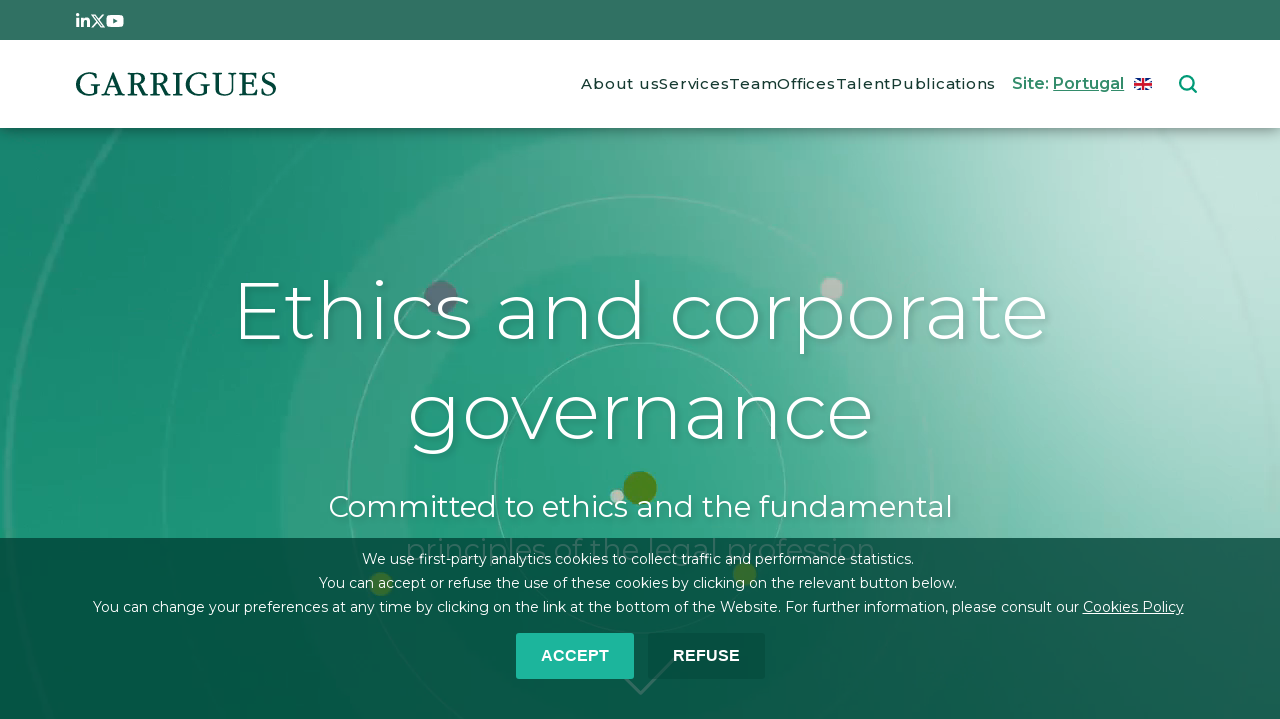

--- FILE ---
content_type: text/html; charset=UTF-8
request_url: https://www.garrigues.com/pt/en_GB/about-us/ethics-corporate-governance
body_size: 12782
content:
<!DOCTYPE html>
<html lang="en" dir="ltr" prefix="content: http://purl.org/rss/1.0/modules/content/  dc: http://purl.org/dc/terms/  foaf: http://xmlns.com/foaf/0.1/  og: http://ogp.me/ns#  rdfs: http://www.w3.org/2000/01/rdf-schema#  schema: http://schema.org/  sioc: http://rdfs.org/sioc/ns#  sioct: http://rdfs.org/sioc/types#  skos: http://www.w3.org/2004/02/skos/core#  xsd: http://www.w3.org/2001/XMLSchema# ">

  <head>
    <meta charset="utf-8" />
<noscript><style>form.antibot * :not(.antibot-message) { display: none !important; }</style>
</noscript><script async src="/sites/default/files/google_analytics/gtag.js?t980zb"></script>
<script>window.dataLayer = window.dataLayer || [];function gtag(){dataLayer.push(arguments)};gtag("js", new Date());gtag("set", "developer_id.dMDhkMT", true);window['ga-disable-G-VXRVB3QHH2'] = true;gtag("config", "G-VXRVB3QHH2", {"groups":"default","cookie_domain":"www.garrigues.com","page_placeholder":"PLACEHOLDER_page_location","allow_ad_personalization_signals":false});</script>
<meta name="description" content="At Garrigues, we have an unshakeable commitment to ethical and responsible conduct in the pursuit of our activity. This means that our professionals are not only required to strictly comply with all laws and regulations, but also refrain from taking any action or imparting any advice that could be considered questionable from an ethical standpoint." />
<link rel="canonical" href="https://www.garrigues.com/pt/en_GB/about-us/ethics-corporate-governance" />
<meta property="og:title" content="Ethics and corporate governance" />
<meta property="og:description" content="At Garrigues, we have an unshakeable commitment to ethical and responsible conduct in the pursuit of our activity. This means that our professionals are not only required to strictly comply with all laws and regulations, but also refrain from taking any action or imparting any advice that could be considered questionable from an ethical standpoint." />
<meta property="og:updated_time" content="2024-07-01T11:24:46+02:00" />
<meta property="article:published_time" content="2023-01-18T16:32:03+01:00" />
<meta property="article:modified_time" content="2024-07-01T11:24:46+02:00" />
<meta name="Generator" content="Drupal 10 (https://www.drupal.org)" />
<meta name="MobileOptimized" content="width" />
<meta name="HandheldFriendly" content="true" />
<meta name="viewport" content="width=device-width, initial-scale=1.0" />
<style>div#sliding-popup, div#sliding-popup .eu-cookie-withdraw-banner, .eu-cookie-withdraw-tab {background: #0779bf} div#sliding-popup.eu-cookie-withdraw-wrapper { background: transparent; } #sliding-popup h1, #sliding-popup h2, #sliding-popup h3, #sliding-popup p, #sliding-popup label, #sliding-popup div, .eu-cookie-compliance-more-button, .eu-cookie-compliance-secondary-button, .eu-cookie-withdraw-tab { color: #ffffff;} .eu-cookie-withdraw-tab { border-color: #ffffff;}
      .disagree-button.eu-cookie-compliance-more-button:focus,
      .eu-cookie-compliance-agree-button:focus,
      .eu-cookie-compliance-default-button:focus,
      .eu-cookie-compliance-hide-button:focus,
      .eu-cookie-compliance-more-button-thank-you:focus,
      .eu-cookie-withdraw-button:focus,
      .eu-cookie-compliance-save-preferences-button:focus { outline: 3px solid #f00; }</style>
<script type="application/ld+json">{
    "@context": "https://schema.org",
    "@type": "BreadcrumbList",
    "itemListElement": [
        {
            "@type": "ListItem",
            "position": 1,
            "name": "Home",
            "item": "https://www.garrigues.com/pt/en_GB"
        },
        {
            "@type": "ListItem",
            "position": 2,
            "name": "About Us",
            "item": "https://www.garrigues.com/pt/en_GB/about-us"
        },
        {
            "@type": "ListItem",
            "position": 3,
            "name": "Ethics and Corporate Governance"
        }
    ]
}</script>
<link rel="icon" href="/themes/custom/garriguestheme/img/imagenes/favicon.png" type="image/png" />
<link rel="alternate" href="https://www.garrigues.com/es_ES/sobre-nosotros/etica-gobierno-corporativo" hreflang="es" />
<link rel="alternate" href="https://www.garrigues.com/pt/pt-PT/sobre-nos/etica-governanca" hreflang="pt-pt" />
<link rel="alternate" href="https://www.garrigues.com/pl/pl-PL/o-nas/etyka-zarządzanie" hreflang="pl" />
<link rel="alternate" href="https://www.garrigues.com/en_GB/about-us/ethics-corporate-governance" hreflang="en" />
<link rel="alternate" href="https://www.garrigues.com/cn/zh-CHS/guanyu-women/zhi-ye-dao-de" hreflang="zh-hans" />

      <title>Ethics and corporate governance | Garrigues</title>
      <link rel="stylesheet" media="all" href="/themes/contrib/stable/css/core/components/progress.module.css?t980zb" />
<link rel="stylesheet" media="all" href="/themes/contrib/stable/css/core/components/ajax-progress.module.css?t980zb" />
<link rel="stylesheet" media="all" href="/themes/contrib/stable/css/system/components/align.module.css?t980zb" />
<link rel="stylesheet" media="all" href="/themes/contrib/stable/css/system/components/fieldgroup.module.css?t980zb" />
<link rel="stylesheet" media="all" href="/themes/contrib/stable/css/system/components/container-inline.module.css?t980zb" />
<link rel="stylesheet" media="all" href="/themes/contrib/stable/css/system/components/clearfix.module.css?t980zb" />
<link rel="stylesheet" media="all" href="/themes/contrib/stable/css/system/components/details.module.css?t980zb" />
<link rel="stylesheet" media="all" href="/themes/contrib/stable/css/system/components/hidden.module.css?t980zb" />
<link rel="stylesheet" media="all" href="/themes/contrib/stable/css/system/components/item-list.module.css?t980zb" />
<link rel="stylesheet" media="all" href="/themes/contrib/stable/css/system/components/js.module.css?t980zb" />
<link rel="stylesheet" media="all" href="/themes/contrib/stable/css/system/components/nowrap.module.css?t980zb" />
<link rel="stylesheet" media="all" href="/themes/contrib/stable/css/system/components/position-container.module.css?t980zb" />
<link rel="stylesheet" media="all" href="/themes/contrib/stable/css/system/components/reset-appearance.module.css?t980zb" />
<link rel="stylesheet" media="all" href="/themes/contrib/stable/css/system/components/resize.module.css?t980zb" />
<link rel="stylesheet" media="all" href="/themes/contrib/stable/css/system/components/system-status-counter.css?t980zb" />
<link rel="stylesheet" media="all" href="/themes/contrib/stable/css/system/components/system-status-report-counters.css?t980zb" />
<link rel="stylesheet" media="all" href="/themes/contrib/stable/css/system/components/system-status-report-general-info.css?t980zb" />
<link rel="stylesheet" media="all" href="/themes/contrib/stable/css/system/components/tablesort.module.css?t980zb" />
<link rel="stylesheet" media="all" href="/modules/custom/ia_slick/css/slick.min.css?t980zb" />
<link rel="stylesheet" media="all" href="/modules/custom/ia_slick/css/accessible-slick-theme.min.css?t980zb" />
<link rel="stylesheet" media="all" href="/modules/contrib/lang_dropdown/css/lang_dropdown.css?t980zb" />
<link rel="stylesheet" media="all" href="/modules/contrib/eu_cookie_compliance/css/eu_cookie_compliance.css?t980zb" />
<link rel="stylesheet" media="all" href="/modules/contrib/calendar/css/calendar.css?t980zb" />
<link rel="stylesheet" media="all" href="/modules/contrib/calendar/css/calendar_multiday.css?t980zb" />
<link rel="stylesheet" media="all" href="/core/modules/layout_discovery/layouts/onecol/onecol.css?t980zb" />
<link rel="stylesheet" media="all" href="/themes/contrib/stable/css/core/assets/vendor/normalize-css/normalize.css?t980zb" />
<link rel="stylesheet" media="all" href="/themes/contrib/stable/css/core/normalize-fixes.css?t980zb" />
<link rel="stylesheet" media="all" href="/themes/custom/garriguestheme/css/sass-styles.css?t980zb" />
<link rel="stylesheet" media="all" href="/themes/custom/garriguestheme/css/no-sass-styles.css?t980zb" />
<link rel="stylesheet" media="all" href="/themes/contrib/classy/css/components/action-links.css?t980zb" />
<link rel="stylesheet" media="all" href="/themes/contrib/classy/css/components/breadcrumb.css?t980zb" />
<link rel="stylesheet" media="all" href="/themes/contrib/classy/css/components/button.css?t980zb" />
<link rel="stylesheet" media="all" href="/themes/contrib/classy/css/components/collapse-processed.css?t980zb" />
<link rel="stylesheet" media="all" href="/themes/contrib/classy/css/components/container-inline.css?t980zb" />
<link rel="stylesheet" media="all" href="/themes/contrib/classy/css/components/details.css?t980zb" />
<link rel="stylesheet" media="all" href="/themes/contrib/classy/css/components/exposed-filters.css?t980zb" />
<link rel="stylesheet" media="all" href="/themes/contrib/classy/css/components/field.css?t980zb" />
<link rel="stylesheet" media="all" href="/themes/contrib/classy/css/components/form.css?t980zb" />
<link rel="stylesheet" media="all" href="/themes/contrib/classy/css/components/icons.css?t980zb" />
<link rel="stylesheet" media="all" href="/themes/contrib/classy/css/components/inline-form.css?t980zb" />
<link rel="stylesheet" media="all" href="/themes/contrib/classy/css/components/item-list.css?t980zb" />
<link rel="stylesheet" media="all" href="/themes/contrib/classy/css/components/link.css?t980zb" />
<link rel="stylesheet" media="all" href="/themes/contrib/classy/css/components/links.css?t980zb" />
<link rel="stylesheet" media="all" href="/themes/contrib/classy/css/components/menu.css?t980zb" />
<link rel="stylesheet" media="all" href="/themes/contrib/classy/css/components/more-link.css?t980zb" />
<link rel="stylesheet" media="all" href="/themes/contrib/classy/css/components/pager.css?t980zb" />
<link rel="stylesheet" media="all" href="/themes/contrib/classy/css/components/tabledrag.css?t980zb" />
<link rel="stylesheet" media="all" href="/themes/contrib/classy/css/components/tableselect.css?t980zb" />
<link rel="stylesheet" media="all" href="/themes/contrib/classy/css/components/tablesort.css?t980zb" />
<link rel="stylesheet" media="all" href="/themes/contrib/classy/css/components/tabs.css?t980zb" />
<link rel="stylesheet" media="all" href="/themes/contrib/classy/css/components/textarea.css?t980zb" />
<link rel="stylesheet" media="all" href="/themes/contrib/classy/css/components/ui-dialog.css?t980zb" />
<link rel="stylesheet" media="all" href="/themes/contrib/classy/css/components/messages.css?t980zb" />
<link rel="stylesheet" media="all" href="/themes/contrib/classy/css/components/node.css?t980zb" />
<link rel="stylesheet" media="all" href="/themes/contrib/classy/css/components/progress.css?t980zb" />

        <script src="/libraries/fontawesome/js/all.min.js?v=6.4.2" defer></script>
<script src="/libraries/fontawesome/js/v4-shims.min.js?v=6.4.2" defer></script>

  </head>
  <body class="node-10919 path-node page-node-type-page">
    <div id="loader" class="loader">
      <div class="spinner-border text-white loader-1" role="status">
      </div>
    </div>

        <a href="#main-content" class="visually-hidden focusable skip-link">
      Skip to main content
    </a>
    <div id="page">
      
        <div class="dialog-off-canvas-main-canvas" data-off-canvas-main-canvas>
    <div class="layout-container">

<div id="fixed">

<header role="banner">

	<div class="bg-tertiary">

					<div id="topbar" class="section padding-layout">
				  <div class="region region-topbar">
    <div id="block-topbarredessociales" class="block block-block-content block-block-content1ab6093f-c4ba-44ec-b219-80ec8bd0d071">
  
    
      
            <div class="clearfix text-formatted field field--name-body field--type-text-with-summary field--label-hidden field__item"><style>svg.rrss{fill:#ffffff}</style><div class="d-flex gap-3" style="height:1.5rem;"><a href="https://www.linkedin.com/company/garrigues/" target="_blank"><span>
<svg class="rrss" height="1em" viewBox="0 0 448 512"><path d="M100.28 448H7.4V148.9h92.88zM53.79 108.1C24.09 108.1 0 83.5 0 53.8a53.79 53.79 0 0 1 107.58 0c0 29.7-24.1 54.3-53.79 54.3zM447.9 448h-92.68V302.4c0-34.7-.7-79.2-48.29-79.2-48.29 0-55.69 37.7-55.69 76.7V448h-92.78V148.9h89.08v40.8h1.3c12.4-23.5 42.69-48.3 87.88-48.3 94 0 111.28 61.9 111.28 142.3V448z" /></svg><p></p></span></a><a href="https://twitter.com/garrigues_es" target="_blank"><span>
<svg class="rrss" height="1em" viewBox="0 0 512 512"><path d="M389.2 48h70.6L305.6 224.2 487 464H345L233.7 318.6 106.5 464H35.8L200.7 275.5 26.8 48H172.4L272.9 180.9 389.2 48zM364.4 421.8h39.1L151.1 88h-42L364.4 421.8z" /></svg><p></p></span></a><a href="https://www.youtube.com/c/garrigues?cbrd=1" target="_blank"><span>
<svg class="rrss" height="1em" viewBox="0 0 576 512"><path d="M549.655 124.083c-6.281-23.65-24.787-42.276-48.284-48.597C458.781 64 288 64 288 64S117.22 64 74.629 75.486c-23.497 6.322-42.003 24.947-48.284 48.597-11.412 42.867-11.412 132.305-11.412 132.305s0 89.438 11.412 132.305c6.281 23.65 24.787 41.5 48.284 47.821C117.22 448 288 448 288 448s170.78 0 213.371-11.486c23.497-6.321 42.003-24.171 48.284-47.821 11.412-42.867 11.412-132.305 11.412-132.305s0-89.438-11.412-132.305zm-317.51 213.508V175.185l142.739 81.205-142.739 81.201z" /></svg><p></p></span></a></div>
</div>
      
  </div>

  </div>

			</div>
		
	</div>
	<div class="padding-layout d-flex flex-row justify-content-between align-items-center">
		<div class="w-100">
			<div id="menu">
				  <div class="region region-primary-menu">
    <div id="block-garriguestheme-branding" class="block block-system block-system-branding-block">
  
    
            <a href="/pt/en_GB" rel="home" class="site-logo">
      <img src="/themes/custom/garriguestheme/logo.svg" alt="Logo of  Garrigues" />
    </a>
      </div>
<nav role="navigation" aria-labelledby="block-garriguestheme-main-menu-menu" id="block-garriguestheme-main-menu" class="d-none d-xl-block block block-menu navigation menu--main">
            
  <h2 class="visually-hidden" id="block-garriguestheme-main-menu-menu">Main navigation</h2>
  

        
                  <ul class="menu nav nav-pills menu-responsive">
                    <li class="menu-item nav-item">
        <a href="/pt/en_GB/about-us" data-drupal-link-system-path="node/2791">About us</a>
              </li>
                <li class="menu-item nav-item">
        <a href="/pt/en_GB/services" data-drupal-link-system-path="node/10800">Services</a>
              </li>
                <li class="menu-item nav-item">
        <a href="/pt/en_GB/team" data-drupal-link-system-path="node/10825">Team</a>
              </li>
                <li class="menu-item nav-item">
        <a href="/pt/en_GB/office" data-drupal-link-system-path="node/10797">Offices</a>
              </li>
                <li class="menu-item nav-item">
        <a href="/pt/en_GB/trabaja-con-nosotros" data-drupal-link-system-path="node/10799">Talent</a>
              </li>
                <li class="menu-item nav-item">
        <a href="/pt/en_GB/publications" data-drupal-link-system-path="node/10801">Publications</a>
              </li>
        </ul>
  


  </nav>
<div id="block-ilunionenlacesplash" class="d-none d-xl-block block block-ia-splash block-ia-splash-enlace-splash">
  
    
      Site:  <a id="ilunion-link" class="lang-en" href="#"><span>Portugal</span></a>
  </div>
<div id="block-languagedropdownswitcher" class="headerswitchlang d-none d-xl-block block block-lang-dropdown block-language-dropdown-blocklanguage-interface">
  
    
      <form class="lang-dropdown-form lang_dropdown_form clearfix language_interface" id="lang_dropdown_form_lang-dropdown-form" data-drupal-selector="lang-dropdown-form-2" action="/pt/en_GB/about-us/ethics-corporate-governance" method="post" accept-charset="UTF-8">
  <div class="js-form-item form-item js-form-type-select form-type-select js-form-item-lang-dropdown-select form-item-lang-dropdown-select form-no-label">
      <label for="edit-lang-dropdown-select" class="visually-hidden">Select your language</label>
        <select style="width:165px" class="lang-dropdown-select-element form-select" data-lang-dropdown-id="lang-dropdown-form" data-drupal-selector="edit-lang-dropdown-select" id="edit-lang-dropdown-select" name="lang_dropdown_select"><option value="pt-pt">Português</option><option value="en" selected="selected">English</option></select>

        </div>
<input data-drupal-selector="edit-pt-pt" type="hidden" name="pt-pt" value="/pt/pt-PT/sobre-nos/etica-governanca" />
<input data-drupal-selector="edit-en" type="hidden" name="en" value="/pt/en_GB/about-us/ethics-corporate-governance" />
<noscript><div><input data-drupal-selector="edit-submit" type="submit" id="edit-submit" name="op" value="Go" class="button js-form-submit form-submit" />
</div></noscript><input autocomplete="off" data-drupal-selector="form-j-8nqkhzr-uwiosap8tsqjqiyiimqeeqd0bqpgcxvhw" type="hidden" name="form_build_id" value="form-J_8NqkHzr-uWIoSAP8TsqjQiyiImqeeqD0BQpGcxVHw" />
<input data-drupal-selector="edit-lang-dropdown-form" type="hidden" name="form_id" value="lang_dropdown_form" />

</form>

  </div>
<div id="block-responsivemenubutton" class="d-block d-xl-none block block-ilutils block-responsive-menu-button">
  
    
      <button class="btn btn-link" type="button" data-bs-toggle="offcanvas" data-bs-target="#offcanvas" aria-controls="offcanvas">
<img alt="" src="/themes/custom/garriguestheme/img/iconos/menu-responsive.svg">
</button>


  </div>
<div class="views-exposed-form block block-views block-views-exposed-filter-blocksearch-engine-search-general" data-drupal-selector="views-exposed-form-search-engine-search-general" id="block-formularioexpuestosearch-enginesearch-general-2">
  
    
      <form action="/pt/en_GB/search/search" method="get" id="views-exposed-form-search-engine-search-general" accept-charset="UTF-8">
  <div class="form--inline clearfix">
  <div class="js-form-item form-item js-form-type-textfield form-type-textfield js-form-item-combine form-item-combine form-no-label">
        <input placeholder="Search" data-drupal-selector="edit-combine" type="text" id="edit-combine" name="combine" value="" size="30" maxlength="128" class="form-text" />

        </div>
<div data-drupal-selector="edit-actions" class="form-actions js-form-wrapper form-wrapper" id="edit-actions"><input data-drupal-selector="edit-submit-search-engine" type="submit" id="edit-submit-search-engine" value="Aplicar" class="button js-form-submit form-submit" />
</div>

</div>

</form>

  </div>

  </div>

			</div>
		</div>
	</div>

</header>

</div>



  <main role="main">
    <a id="main-content" tabindex="-1"></a>

    

      
      <div id="contenidoPrincipal">
          <div class="region region-cabecera">
    <div id="block-cabeceraeticaygobiernocorporativo" class="block block-block-content block-block-contentf0cbadb2-1a95-4df6-bfb5-06cf0acf028c">
  
    
      
            <div class="clearfix text-formatted field field--name-body field--type-text-with-summary field--label-hidden field__item"><div class="header-contenido">
<div class="w-100 h-100 d-flex justify-content-center flex-column align-items-center position-relative">
<div>
<h1 class="titulo">Ethics and corporate governance</h1>
<p class="texto mx-auto w-lg-60">Committed to ethics and the fundamental principles of the legal profession</p>
</div>
<div class="d-flex justify-content-center"><button class="arrow enlace position-absolute btn btn-link" tabindex="-1"><img src="/themes/custom/garriguestheme/img/iconos/arrow-cabecera.svg"></button></div>
</div>
<div class="video-fondo"><video class="video-cabecera" autoplay loop muted src="/themes/custom/garriguestheme/videos/cabecera-etica.mp4">&nbsp;</video></div>
</div>
</div>
      
  </div>

  </div>

      </div>

    




      <div class="pt-5">

        <div class="container">

            <div class="region region-breadcrumb">
    <div id="block-garriguestheme-breadcrumbs" class="block block-system block-system-breadcrumb-block">
  
    
        <nav class="breadcrumb" role="navigation" aria-labelledby="system-breadcrumb">
    <h2 id="system-breadcrumb" class="visually-hidden">Breadcrumb</h2>
    <ol>
          <li>
                  <a href="/pt/en_GB">Home</a>
              </li>
          <li>
                  <a href="https://www.garrigues.com/pt/en_GB/about-us">About Us</a>
              </li>
          <li>
                  Ethics and Corporate Governance
              </li>
        </ol>
  </nav>

  </div>

  </div>



        
        </div>

          <div class="region region-highlighted">
    <div data-drupal-messages-fallback class="hidden"></div>

  </div>


        

        <div class="layout-content">
            <div class="region region-content">
    <div class="ia-splash-form block block-ia-splash block-ia-splash-block" data-drupal-selector="ia-splash-form" id="block-ilunionaccesibilidadformulariosplash">
  
    
      <form action="/pt/en_GB/about-us/ethics-corporate-governance" method="post" id="ia-splash-form" accept-charset="UTF-8">
  <div class="popUpHeader"><p>Garrigues</p></div><div class="popUpElegir"><p>ELIGE TU PAÍS / ESCOLHA O SEU PAÍS / CHOOSE YOUR COUNTRY / WYBIERZ SWÓJ KRAJ / 选择您的国家</p></div><div class="big-area-popup"><div id="dropdown_first_replace"><div class="js-form-item form-item js-form-type-select form-type-select js-form-item-selectregional form-item-selectregional">
      <label for="edit-selectregional">Country</label>
        <select data-drupal-selector="edit-selectregional" id="edit-selectregional" name="selectRegional" class="form-select"><option value="www.garrigues.com/pl">Poland</option><option value="www.garrigues.com/">Global</option><option value="www.garrigues.com/cn">China</option><option value="www.garrigues.com/latam">Latam</option><option value="www.garrigues.com/pt" selected="selected">Portugal</option></select>

        </div>
</div><div id="dropdown_second_replace"><div class="js-form-item form-item js-form-type-select form-type-select js-form-item-selectlanguage form-item-selectlanguage">
      <label for="edit-selectlanguage">Language</label>
        <select data-drupal-selector="edit-selectlanguage" id="edit-selectlanguage" name="selectLanguage" class="form-select"><option value="_none">Language</option><option value="pt-PT">Português</option><option value="en_GB" selected="selected">English</option></select>

        </div>
</div><div id="ilunion-cerrar"><a href="#" title="Close">Close</a></div><input autocomplete="off" data-drupal-selector="form-55uwngmowiaz7dfum-kgu0t7wovc2-2-xqkhmfadtzk" type="hidden" name="form_build_id" value="form-55UwngmOWiaZ7DfUM_kgU0T7wOvC2-2_XqkHMFADtZk" />
<input data-drupal-selector="edit-ia-splash-form" type="hidden" name="form_id" value="ia_splash_form" />
<div data-drupal-selector="edit-actions" class="form-actions js-form-wrapper form-wrapper" id="edit-actions--2"><div class="btn-go"><input class="submit button js-form-submit form-submit" data-drupal-selector="edit-submit-button-ilunion" type="submit" id="edit-submit-button-ilunion" name="op" value="GO" />
</div></div></div>

</form>

  </div>
<div id="block-garriguestheme-content" class="block block-system block-system-main-block">
  
    
      
<article data-history-node-id="10919" about="/pt/en_GB/about-us/ethics-corporate-governance" typeof="schema:WebPage" class="node node--type-page node--view-mode-full">

  
      <span property="schema:name" content="Ethics and corporate governance" class="rdf-meta hidden"></span>


  
  <div class="node__content">
      <div class="layout layout--onecol">
    <div  class="layout__region layout__region--content">
      <div class="block block-layout-builder block-field-blocknodepagebody">
  
    
      
            <div property="schema:text" class="clearfix text-formatted field field--name-body field--type-text-with-summary field--label-hidden field__item"><div class="container">
<div class="row">
<p class="intro">At Garrigues, we have an unshakeable commitment to ethical and responsible conduct in the pursuit of our activity. This means that our professionals are not only required to strictly comply with all laws and regulations, but also refrain from taking any action or imparting any advice that could be considered questionable from an ethical standpoint.</p>
<p class="intro">We have a comprehensive compliance management system in place, made up of the Garrigues internal regulations setting out the standards, policies, procedures and rules of conduct applicable to all members of the firm, both internally and in their dealings with clients and third parties.</p>
<h2>Garrigues internal regulations</h2>
<p>Garrigues’ internal regulations set out the values, principles, standards, policies, procedures and rules of conduct applicable to all members of the firm. The regulations are composed of the Code of Ethics, the internal anti-money laundering and counter-terrorist financing regulations, the Corporate Compliance Program, professional rules and standards, and the internal policies, as existing at any time.</p>
<div class="accordion mt-4" id="accordionPanelsStayOpenExample">
<div class="accordion-item no-border">
<h3 class="accordion-header " id="panelsStayOpen-heading1"><a class="second-style accordion-a icon-white collapsed" aria-controls="panelsStayOpen-collapse1" aria-expanded="false" data-bs-target="#panelsStayOpen-collapse1" data-bs-toggle="collapse" role="button">Garrigues Code of Ethics</a></h3>
<div class="accordion-collapse collapse" aria-labelledby="panelsStayOpen-heading1" id="panelsStayOpen-collapse1">
<div class="accordion-body px-1">
<p>This enshrines the values, principles, rules and guidelines on conduct constituting the ethical model of behavior that must inspire and govern the conduct of the firm’s members at all times, in order to foster ethical and responsible behavior by all Garrigues professionals, and embodies Garrigues’ commitment to the principles of business ethics and transparency in all of its dealings.</p>
<p><a class="enlace-codigo-etico" href="https://www.garrigues.com/doc/doc/codigo-etico-2023-es.pdf" target="_blank">Consult the C</a><a class="enlace-codigo-etico" href="https://www.garrigues.com/doc/doc/code-of-ethics-2023-en.pdf" target="_blank">ode of Ethics</a></p>
</div>
</div>
</div>
<div class="accordion-item no-border">
<h3 class="accordion-header" id="panelsStayOpen-heading2"><a class="second-style accordion-a icon-white collapsed" aria-controls="panelsStayOpen-collapse2" aria-expanded="false" data-bs-target="#panelsStayOpen-collapse2" data-bs-toggle="collapse" role="button">Corporate Compliance Program&nbsp;</a></h3>
<div class="accordion-collapse collapse" aria-labelledby="panelsStayOpen-heading2" id="panelsStayOpen-collapse2">
<div class="accordion-body px-1">
<p>The prime objective of the program is to ensure an authentic culture of compliance at Garrigues. It consists of measures designed to prevent and mitigate potential crime risks that have been previously identified and assessed, and supervision and control measures to ensure compliance with our internal regulations.</p>
</div>
</div>
</div>
<div class="accordion-item no-border">
<h3 class="accordion-header" id="panelsStayOpen-heading3"><a class="second-style accordion-a icon-white collapsed" aria-controls="panelsStayOpen-collapse3" aria-expanded="false" data-bs-target="#panelsStayOpen-collapse3" data-bs-toggle="collapse" role="button">Internal regulations on anti-money laundering and counter-terrorist financing</a></h3>
<div class="accordion-collapse collapse" aria-labelledby="panelsStayOpen-heading3" id="panelsStayOpen-collapse3">
<div class="accordion-body px-1">
<p>These set out the obligations and procedures in place at Garrigues to comply with anti-money laundering and counter-terrorist financing legislation.</p>
</div>
</div>
</div>
<div class="accordion-item no-border">
<h3 class="accordion-header" id="panelsStayOpen-heading4"><a class="second-style accordion-a icon-white collapsed" aria-controls="panelsStayOpen-collapse4" aria-expanded="false" data-bs-target="#panelsStayOpen-collapse4" data-bs-toggle="collapse" role="button">Internal policies</a></h3>
<div class="accordion-collapse collapse" aria-labelledby="panelsStayOpen-heading4" id="panelsStayOpen-collapse4">
<div class="accordion-body px-1">
<p>The internal policies further specify and define the principles and guidelines set out in the Code of Ethics and establish the framework for pursuit of our activity. These policies notably include:</p>
<div class="p-5 bg-gray mb-3">
<h4>Policy on measures to combat corruption, bribery and trading in influence</h4>
<p>This reflects our absolute rejection of any form of corruption, bribery or trading in influence and our defense of free and fair competition.</p>
<p><a class="enlace-codigo-etico bg-gray" href="/doc/doc/Garrigues-Policy-Measures-combat-corruption-bribery-trading-influence-EN.pdf" target="_blank">Consult our Policy on measures to combat corruption, bribery and trading in influence</a></p>
</div>
<div class="p-5 bg-gray mb-3">
<h4>Policy on suppliers</h4>
<p>This sets out the values, principles and guidelines applicable to the process of engaging suppliers of goods and services.</p>
<p><a class="enlace-codigo-etico bg-gray mb-3" href="/doc/doc/Garrigues-Policy-Suppliers-EN.pdf" target="_blank">Consult our Policy on Suppliers</a></p>
<p><a class="enlace-codigo-etico bg-gray mb-3" href="/doc/doc/Garrigues-Code-Ethics-Suppliers-EN.pdf" target="_blank">Consult our Code of Ethics for Suppliers</a></p>
</div>
<div class="p-5 bg-gray mb-3">
<h4>Policy on information security</h4>
<p>In line with the ISO 27001 standard, this sets out the fundamental information security principles of the Garrigues group.</p>
<p><a class="enlace-codigo-etico bg-gray mb-3" href="/doc/doc/Garrigues-Policy-Information-Security-EN.pdf" target="_blank">Consult our Policy on Information Security</a></p>
</div>
<div class="p-5 bg-gray mb-3">
<h4>Policy on the Garrigues internal reporting system</h4>
<p>This outlines the general principles and operation of the Garrigues Internal Reporting System. Its primary goal is to strengthen and foster a culture of reporting as a means to prevent and detect irregular conduct.</p>
<p><a class="enlace-codigo-etico bg-gray mb-3" href="/en_GB/page/internal-reporting-channel" target="_blank">Consult our Internal Reporting Channel</a></p>
</div>
<div class="p-5 bg-gray mb-3">
<h4>Policy on conflicts of interest</h4>
<p>This establishes the applicable criteria and procedures to be followed to ensure that potential conflicts of interest are adequately identified, prevented, checked and resolved.</p>
</div>
</div>
</div>
</div>
<div class="accordion-item no-border">
<h3 class="accordion-header" id="panelsStayOpen-heading5"><a class="second-style accordion-a icon-white collapsed" aria-controls="panelsStayOpen-collapse4" aria-expanded="false" data-bs-target="#panelsStayOpen-collapse5" data-bs-toggle="collapse" role="button">Privacy and data protection</a></h3>
<div class="accordion-collapse collapse" aria-labelledby="panelsStayOpen-heading5" id="panelsStayOpen-collapse5">
<div class="accordion-body px-1">
<p>Privacy and data protection are a priority in dealings with our stakeholders. We have a program for compliance with privacy legislation in Europe (General Data Protection Regulation and national laws) and in every country in which we operate. This program is overseen by the data protection officer (DPO) and the Garrigues DPO Office.</p>
</div>
</div>
</div>
</div>
</div>
</div>
<div class="banner-img banner-etica mt-5 mb-0">&nbsp;</div>
<div class="bg-etica pt-4 pb-5">
<div class="container">
<div class="row">
<h2>A solid and transparent corporate governance system</h2>
<p>As a professional limited liability company, Garrigues is owned by all of the firm’s practicing partners.</p>
<div class="accordion mt-4" id="accordionPanelsStayOpenExample2">
<div class="accordion-item no-border">
<h3 class="accordion-header " id="panelsStayOpen2-heading1"><a class="second-style accordion-a icon-white collapsed" aria-controls="panelsStayOpen2-collapse1" aria-expanded="false" data-bs-target="#panelsStayOpen2-collapse1" data-bs-toggle="collapse" role="button">Partners’ Meeting</a></h3>
<div class="accordion-collapse collapse" aria-labelledby="panelsStayOpen2-heading1" id="panelsStayOpen2-collapse1">
<div class="accordion-body px-1">
<p>The Partners’ Meeting is the sovereign body of the firm and its validly adopted resolutions are binding on all partners. One of Garrigues’ unique characteristics is that no partner owns more than 2% of the firm’s capital. The structure and members of the firm’s managing body are determined by the Partners’ Meeting every four years.</p>
</div>
</div>
</div>
<div class="accordion-item no-border">
<h3 class="accordion-header" id="panelsStayOpen2-heading2"><a class="second-style accordion-a icon-white collapsed" aria-controls="panelsStayOpen2-collapse2" aria-expanded="false" data-bs-target="#panelsStayOpen2-collapse2" data-bs-toggle="collapse" role="button">Executive chairman&nbsp;</a></h3>
<div class="accordion-collapse collapse" aria-labelledby="panelsStayOpen2-heading2" id="panelsStayOpen2-collapse2">
<div class="accordion-body px-1 d-flex flex-column flex-lg-row gap-4">
<div class="col-auto"><img src="/sites/default/files/inline-images/etica_fernado.jpg" data-entity-type="file" alt width="240" height="232" loading="lazy"></div>
<div class="col">
<p>The management, administration and representation of the firm falls to the executive chairman, Fernando Vives, by decision of the Partners’ Meeting. In carrying out his duties, the executive chairman is supported by the Management Committee and by other advisory committees. The office of director is not remunerated.</p>
<p><a class="enlace-codigo-etico bg-gray mb-3" href="https://www.garrigues.com/en_GB/team/fernando-vives-ruiz" target="_blank">CV: Fernando Vives</a></p>
</div>
</div>
</div>
</div>
<div class="accordion-item no-border">
<h3 class="accordion-header" id="panelsStayOpen2-heading3"><a class="second-style accordion-a icon-white collapsed" aria-controls="panelsStayOpen2-collapse3" aria-expanded="false" data-bs-target="#panelsStayOpen2-collapse3" data-bs-toggle="collapse" role="button">Senior partner</a></h3>
<div class="accordion-collapse collapse" aria-labelledby="panelsStayOpen2-heading3" id="panelsStayOpen2-collapse3">
<div class="accordion-body px-1 d-flex flex-column flex-lg-row gap-4">
<div class="col-auto"><img src="/sites/default/files/inline-images/etica_rosa.jpg" data-entity-type="file" width="240" height="234" loading="lazy"></div>
<div class="col">
<p>The firm’s senior partner is Rosa Zarza. She is tasked with the following functions, among others: supervising, supporting and reporting to the executive chairman; reporting and submitting proposals on the firm’s corporate governance to the Partners’ Meeting; ensuring correct application of the measures set out in the Corporate Compliance Program and the anti-money laundering policy; managing legal conflicts of interest and safeguarding the firm’s reputation. In carrying out her duties, the senior partner is supported by and chairs the Board of Partners and is assisted by the various advisory committees.</p>
<p><a class="enlace-codigo-etico bg-gray mb-3" href="https://www.garrigues.com/en_GB/team/rosa-zarza-jimeno" target="_blank">CV: Rosa Zarza</a></p>
</div>
</div>
</div>
</div>
<div class="accordion-item no-border">
<h3 class="accordion-header" id="panelsStayOpen2-heading5"><a class="second-style accordion-a icon-white collapsed" aria-controls="panelsStayOpen2-collapse4" aria-expanded="false" data-bs-target="#panelsStayOpen2-collapse5" data-bs-toggle="collapse" role="button">Organization chart</a></h3>
<div class="accordion-collapse collapse" aria-labelledby="panelsStayOpen2-heading5" id="panelsStayOpen2-collapse5">
<div class="accordion-body px-1 d-flex justify-content-center"><img class="d-none d-lg-block" src="/sites/default/files/inline-images/organigrama_en.jpg" data-entity-type="file" alt width="959" height="724" loading="lazy"> <img class="d-block d-lg-none" src="/sites/default/files/inline-images/organigrama_responsive_en.jpg" data-entity-type="file" alt width="951" height="2237" loading="lazy"></div>
</div>
</div>
</div>
</div>
</div>
</div>
</div>
      
  </div>
<div class="block block-layout-builder block-extra-field-blocknodepagelinks">
  
    
      
  </div>

    </div>
  </div>

  </div>

</article>

  </div>

  </div>

        </div>

      </div>

  </main>

  <footer role="contentinfo" class="footer bg-secondary text-white mt-5">
        <div id="region-footer-pre" class="region-footer-pre">
      <div class="padding-layout">
        <div class="row">
            <div class="region region-footer-pre">
    <div id="block-footerlogo" class="bg-secondary my-3 block block-block-content block-block-content32d4d7b4-6aa2-4f34-bad6-174733022c51">
  
    
      
            <div class="clearfix text-formatted field field--name-body field--type-text-with-summary field--label-hidden field__item"><p><img class="logo-footer" src="/themes/custom/garriguestheme/img/logos/logo-blanco.svg" alt="Logo of  Garrigues" loading="lazy"></p>
</div>
      
  </div>

  </div>

        </div>
      </div>
    </div>
            <div id="region-footer" class="region-footer">
      <div class="padding-layout">
        <div class="row">
            <div class="region region-footer">
    <nav role="navigation" aria-labelledby="block-footersobrenosotros-menu" id="block-footersobrenosotros" class="d-none d-md-block block block-menu navigation menu--footer---sobre-nosotros">
            
  <h2 class="visually-hidden" id="block-footersobrenosotros-menu">Footer - Sobre Nosotros</h2>
  

        
                <ul class="menu menu--level-1">
                    <li class="menu-item">
        <a href="/pt/en_GB/about-us" data-drupal-link-system-path="node/2791">About us</a>
              </li>
                <li class="menu-item">
        <a href="https://www.garrigues.com/pt/en_GB/about-us/strategic-vision" data-drupal-link-system-path="node/10798">Strategic vision</a>
              </li>
                <li class="menu-item">
        <a href="/pt/en_GB/about-us/commitment" data-drupal-link-system-path="node/10824">ESG Commitment</a>
              </li>
                <li class="menu-item menu-item--active-trail">
        <a href="/pt/en_GB/about-us/ethics-corporate-governance" data-drupal-link-system-path="node/10919" class="is-active" aria-current="page">Ethics and corporate governance</a>
              </li>
                <li class="menu-item">
        <a href="/pt/en_GB/page/internal-reporting-channel" data-drupal-link-system-path="node/12924">Internal Reporting Channel</a>
              </li>
                <li class="menu-item">
        <a href="/pt/en_GB/about-us/awards-and-honours" data-drupal-link-system-path="node/10802">Reputation</a>
              </li>
                <li class="menu-item">
        <a href="/pt/en_GB/about-us/our-history" data-drupal-link-system-path="node/10806">History</a>
              </li>
                <li class="menu-item">
        <a href="/pt/en_GB/new" data-drupal-link-system-path="node/10823">News</a>
              </li>
        </ul>
  


  </nav>
<nav role="navigation" aria-labelledby="block-footerequipo-menu" id="block-footerequipo" class="d-none d-md-block block block-menu navigation menu--footer---equipo">
            
  <h2 class="visually-hidden" id="block-footerequipo-menu">Footer - Equipo</h2>
  

        
                <ul class="menu menu--level-1">
                    <li class="menu-item">
        <a href="/pt/en_GB/team" title="/node/10825" data-drupal-link-system-path="node/10825">Team</a>
              </li>
                <li class="menu-item">
        <a href="/pt/en_GB/team" data-drupal-link-system-path="node/10825">Find professionals</a>
              </li>
        </ul>
  


  </nav>
<nav role="navigation" aria-labelledby="block-footertrabajaconnosotros-menu" id="block-footertrabajaconnosotros" class="d-none d-md-block block block-menu navigation menu--footer---trabaja-con-nosotros">
            
  <h2 class="visually-hidden" id="block-footertrabajaconnosotros-menu">Footer - Trabaja con nosotros</h2>
  

        
                <ul class="menu menu--level-1">
                    <li class="menu-item">
        <a href="/pt/en_GB/trabaja-con-nosotros" data-drupal-link-system-path="node/10799">Join us</a>
              </li>
                <li class="menu-item">
        <a href="/pt/en_GB/trabaja-con-nosotros/oportunidades-profesionales" data-drupal-link-system-path="node/10892">Send your CV</a>
              </li>
        </ul>
  


  </nav>
<div id="block-footercontacto" class="contacto-footer block block-block-content block-block-contentf771435b-c5d7-4ef8-836c-2106949922b5">
  
    
      
            <div class="clearfix text-formatted field field--name-body field--type-text-with-summary field--label-hidden field__item"><div class="d-flex flex-column justify-content-between align-items-start block">
<div>
<p class="title w-50"><a class="text-white-underline-hover" href="/en_GB/form/contact-us">Contact</a></p>
<p class="mb-0 fw-light"><a class="text-white-underline-hover" href="/cdn-cgi/l/email-protection#4e272028210e292f3c3c27293b2b3d602d2123"><span class="__cf_email__" data-cfemail="80e9eee6efc0e7e1f2f2e9e7f5e5f3aee3efed">[email&#160;protected]</span></a></p>
<p class="mb-0 fw-light">+34 91 514 52 00</p>
</div>
<div class="w-100 footer-rrss">
<ul class="d-flex justify-content-start justify-content-xxl-between w-100 fs-3 p-0 gap-3">
<li><a href="https://www.linkedin.com/company/garrigues/" target="_blank"><img src="/themes/custom/garriguestheme/img/iconos/icon-linkedin-footer.svg" alt width="24" heigth="24"></a></li>
<li><a href="https://twitter.com/garrigues_es" target="_blank"><img src="/themes/custom/garriguestheme/img/iconos/x-twitter.svg" alt width="28" heigth="23"></a></li>
<li><a href="https://www.youtube.com/c/garrigues" target="_blank"><img src="/themes/custom/garriguestheme/img/iconos/icon-youtube.svg" alt width="35" heigth="25"></a></li>
</ul>
</div>
</div>
</div>
      
  </div>

  </div>

        </div>
      </div>
    </div>
            <div id="region-footer-post" class="region-footer-post">
      <div class="padding-layout">
        <div class="row">
            <div class="region region-footer-post">
    <div id="block-footercopyright" class="py-3 text-center d-none d-lg-block block block-block-content block-block-content89d23b0b-d1fc-46dc-adc0-5cfacfd9ad07">
  
    
      
            <div class="clearfix text-formatted field field--name-body field--type-text-with-summary field--label-hidden field__item"><p class="mb-0">©2026 J&amp;A Garrigues, S.L.P. All rights reserved</p>
</div>
      
  </div>
<nav role="navigation" aria-labelledby="block-garriguestheme-footer-menu" id="block-garriguestheme-footer" class="block block-menu navigation menu--footer">
            
  <h2 class="visually-hidden" id="block-garriguestheme-footer-menu">Footer menu</h2>
  

        
                <ul class="menu menu--level-1">
                    <li class="menu-item">
        <a href="/pt/en_GB/page/legal-terms" data-drupal-link-system-path="node/10895">Legal terms &amp; Conditions</a>
              </li>
                <li class="menu-item">
        <a href="/pt/en_GB/page/cookies-policy" data-drupal-link-system-path="node/4">Cookies policy</a>
              </li>
                <li class="menu-item">
        <a href="/pt/en_GB/page/privacy-policy" data-drupal-link-system-path="node/10896">Privacy policy</a>
              </li>
                <li class="menu-item">
        <a href="/pt/en_GB/page/security" data-drupal-link-system-path="node/15179">Security</a>
              </li>
                <li class="menu-item">
        <a href="/pt/en_GB/form/contact-us" data-drupal-link-system-path="webform/contact_us">Contact form</a>
              </li>
                <li class="menu-item">
        <a href="/pt/en_GB/page/rss" data-drupal-link-system-path="node/10889">RSS</a>
              </li>
        </ul>
  


  </nav>

  </div>

        </div>
      </div>
    </div>
      </footer>

</div>




<div class="offcanvas offcanvas-end" tabindex="-1" id="offcanvas"
  aria-labelledby="Main navigation">
  <div class="offcanvas-header">
<img class="ms-3" src="/themes/custom/garriguestheme/logo.svg" alt="">
    <button type="button" class="btn-close text-reset"
      data-bs-dismiss="offcanvas" aria-label="Close"></button>
  </div>
  <div class="offcanvas-body">
      <div class="region region-offcanvas">
    <nav role="navigation" aria-labelledby="block-garriguestheme-main-menu-offcanvas-menu" id="block-garriguestheme-main-menu-offcanvas" class="block block-menu navigation menu--main">
            
  <h2 class="visually-hidden" id="block-garriguestheme-main-menu-offcanvas-menu">Main navigation</h2>
  

        
                  <ul class="menu nav nav-pills menu-responsive">
                    <li class="menu-item nav-item">
        <a href="/pt/en_GB/about-us" data-drupal-link-system-path="node/2791">About us</a>
              </li>
                <li class="menu-item nav-item">
        <a href="/pt/en_GB/services" data-drupal-link-system-path="node/10800">Services</a>
              </li>
                <li class="menu-item nav-item">
        <a href="/pt/en_GB/team" data-drupal-link-system-path="node/10825">Team</a>
              </li>
                <li class="menu-item nav-item">
        <a href="/pt/en_GB/office" data-drupal-link-system-path="node/10797">Offices</a>
              </li>
                <li class="menu-item nav-item">
        <a href="/pt/en_GB/trabaja-con-nosotros" data-drupal-link-system-path="node/10799">Talent</a>
              </li>
                <li class="menu-item nav-item">
        <a href="/pt/en_GB/publications" data-drupal-link-system-path="node/10801">Publications</a>
              </li>
        </ul>
  


  </nav>
<div class="ia-splash-form block block-ia-splash block-ia-splash-block" data-drupal-selector="ia-splash-form-2" id="block-ilunionaccesibilidadformulariosplash-2">
  
    
      <form action="/pt/en_GB/about-us/ethics-corporate-governance" method="post" id="ia-splash-form--2" accept-charset="UTF-8">
  <div class="popUpHeader"><p>Garrigues</p></div><div class="popUpElegir"><p>ELIGE TU PAÍS / ESCOLHA O SEU PAÍS / CHOOSE YOUR COUNTRY / WYBIERZ SWÓJ KRAJ / 选择您的国家</p></div><div class="big-area-popup"><div id="dropdown_first_replace"><div class="js-form-item form-item js-form-type-select form-type-select js-form-item-selectregional form-item-selectregional">
      <label for="edit-selectregional--2">Country</label>
        <select data-drupal-selector="edit-selectregional" id="edit-selectregional--2" name="selectRegional" class="form-select"><option value="www.garrigues.com/pl">Poland</option><option value="www.garrigues.com/">Global</option><option value="www.garrigues.com/cn">China</option><option value="www.garrigues.com/latam">Latam</option><option value="www.garrigues.com/pt" selected="selected">Portugal</option></select>

        </div>
</div><div id="dropdown_second_replace"><div class="js-form-item form-item js-form-type-select form-type-select js-form-item-selectlanguage form-item-selectlanguage">
      <label for="edit-selectlanguage--2">Language</label>
        <select data-drupal-selector="edit-selectlanguage" id="edit-selectlanguage--2" name="selectLanguage" class="form-select"><option value="_none">Language</option><option value="pt-PT">Português</option><option value="en_GB" selected="selected">English</option></select>

        </div>
</div><div id="ilunion-cerrar"><a href="#" title="Close">Close</a></div><input autocomplete="off" data-drupal-selector="form-eoesfx7ye9uvw5prc32kaawdrfry-u-ps-4-mrmirxy" type="hidden" name="form_build_id" value="form-EOesfx7Ye9UvW5PrC32kaAWdRfrY-U_ps-4_mRmirxY" />
<input data-drupal-selector="edit-ia-splash-form-2" type="hidden" name="form_id" value="ia_splash_form" />
<div data-drupal-selector="edit-actions" class="form-actions js-form-wrapper form-wrapper" id="edit-actions--3"><div class="btn-go"><input class="submit button js-form-submit form-submit" data-drupal-selector="edit-submit-button-ilunion" type="submit" id="edit-submit-button-ilunion--2" name="op" value="GO" />
</div></div></div>

</form>

  </div>

  </div>

  </div>
</div>

  </div>

      
    </div>







    <script data-cfasync="false" src="/cdn-cgi/scripts/5c5dd728/cloudflare-static/email-decode.min.js"></script><script type="application/json" data-drupal-selector="drupal-settings-json">{"path":{"baseUrl":"\/","pathPrefix":"pt\/en_GB\/","currentPath":"node\/10919","currentPathIsAdmin":false,"isFront":false,"currentLanguage":"en"},"pluralDelimiter":"\u0003","suppressDeprecationErrors":true,"ajaxPageState":{"libraries":"[base64]","theme":"garriguestheme","theme_token":null},"ajaxTrustedUrl":{"\/pt\/en_GB\/search\/search":true,"form_action_p_pvdeGsVG5zNF_XLGPTvYSKCf43t8qZYSwcfZl2uzM":true,"\/pt\/en_GB\/about-us\/ethics-corporate-governance?ajax_form=1":true},"google_analytics":{"account":"G-VXRVB3QHH2","trackOutbound":true,"trackMailto":true,"trackTel":true,"trackDownload":true,"trackDownloadExtensions":"7z|aac|arc|arj|asf|asx|avi|bin|csv|doc(x|m)?|dot(x|m)?|exe|flv|gif|gz|gzip|hqx|jar|jpe?g|js|mp(2|3|4|e?g)|mov(ie)?|msi|msp|pdf|phps|png|ppt(x|m)?|pot(x|m)?|pps(x|m)?|ppam|sld(x|m)?|thmx|qtm?|ra(m|r)?|sea|sit|tar|tgz|torrent|txt|wav|wma|wmv|wpd|xls(x|m|b)?|xlt(x|m)|xlam|xml|z|zip"},"eu_cookie_compliance":{"cookie_policy_version":"1.0.1","popup_enabled":true,"popup_agreed_enabled":false,"popup_hide_agreed":false,"popup_clicking_confirmation":false,"popup_scrolling_confirmation":false,"popup_html_info":"\u003Cdiv aria-labelledby=\u0022popup-text\u0022  class=\u0022eu-cookie-compliance-banner eu-cookie-compliance-banner-info eu-cookie-compliance-banner--opt-in\u0022\u003E\n  \u003Cdiv class=\u0022popup-content info eu-cookie-compliance-content\u0022\u003E\n        \u003Cdiv id=\u0022popup-text\u0022 class=\u0022eu-cookie-compliance-message\u0022 role=\u0022document\u0022\u003E\n      \u003Cp\u003EWe use first-party analytics cookies to collect traffic and performance statistics.\u0026nbsp;\u003Cbr\u003EYou can accept or refuse the use of these cookies by clicking on the relevant button below.\u0026nbsp;\u003Cbr\u003EYou can change your preferences at any time by clicking on the link at the bottom of the Website. For further information, please consult our \u003Ca href=\u0022\/en_GB\/node\/4\u0022 rel=\u0022nofollow\u0022\u003E\u003Cu\u003ECookies Policy\u003C\/u\u003E\u0026nbsp;\u003C\/a\u003E\u003C\/p\u003E\n\n          \u003C\/div\u003E\n\n    \n    \u003Cdiv id=\u0022popup-buttons\u0022 class=\u0022eu-cookie-compliance-buttons\u0022\u003E\n            \u003Cbutton type=\u0022button\u0022 class=\u0022agree-button eu-cookie-compliance-secondary-button\u0022 onclick=\u0022openAgree();\u0022\u003EAccept\u003C\/button\u003E\n              \u003Cbutton type=\u0022button\u0022 class=\u0022decline-button eu-cookie-compliance-default-button\u0022 onclick=\u0022openDisagree();\u0022\u003ERefuse\u003C\/button\u003E\n          \u003C\/div\u003E\n  \u003C\/div\u003E\n\u003C\/div\u003E","use_mobile_message":false,"mobile_popup_html_info":"\u003Cdiv aria-labelledby=\u0022popup-text\u0022  class=\u0022eu-cookie-compliance-banner eu-cookie-compliance-banner-info eu-cookie-compliance-banner--opt-in\u0022\u003E\n  \u003Cdiv class=\u0022popup-content info eu-cookie-compliance-content\u0022\u003E\n        \u003Cdiv id=\u0022popup-text\u0022 class=\u0022eu-cookie-compliance-message\u0022 role=\u0022document\u0022\u003E\n      \n          \u003C\/div\u003E\n\n    \n    \u003Cdiv id=\u0022popup-buttons\u0022 class=\u0022eu-cookie-compliance-buttons\u0022\u003E\n            \u003Cbutton type=\u0022button\u0022 class=\u0022agree-button eu-cookie-compliance-secondary-button\u0022 onclick=\u0022openAgree();\u0022\u003EAccept\u003C\/button\u003E\n              \u003Cbutton type=\u0022button\u0022 class=\u0022decline-button eu-cookie-compliance-default-button\u0022 onclick=\u0022openDisagree();\u0022\u003ERefuse\u003C\/button\u003E\n          \u003C\/div\u003E\n  \u003C\/div\u003E\n\u003C\/div\u003E","mobile_breakpoint":768,"popup_html_agreed":false,"popup_use_bare_css":false,"popup_height":"auto","popup_width":"100%","popup_delay":1000,"popup_link":"\/pagina\/politica-privacidad","popup_link_new_window":true,"popup_position":false,"fixed_top_position":true,"popup_language":"en","store_consent":false,"better_support_for_screen_readers":false,"cookie_name":"cookie-agreed-4","reload_page":false,"domain":"","domain_all_sites":false,"popup_eu_only":false,"popup_eu_only_js":false,"cookie_lifetime":365,"cookie_session":0,"set_cookie_session_zero_on_disagree":0,"disagree_do_not_show_popup":false,"method":"opt_in","automatic_cookies_removal":true,"allowed_cookies":"cookie_notice_accepted","withdraw_markup":"\u003Cbutton type=\u0022button\u0022 class=\u0022eu-cookie-withdraw-tab\u0022\u003EOpciones de privacidad\u003C\/button\u003E\n\u003Cdiv aria-labelledby=\u0022popup-text\u0022 class=\u0022eu-cookie-withdraw-banner\u0022\u003E\n  \u003Cdiv class=\u0022popup-content info eu-cookie-compliance-content\u0022\u003E\n    \u003Cdiv id=\u0022popup-text\u0022 class=\u0022eu-cookie-compliance-message\u0022 role=\u0022document\u0022\u003E\n      \u003Ch2\u003EUsamos cookies en este sitio para mejorar su experiencia de usuario\u003C\/h2\u003E\n\u003Cp\u003EHa dado su consentimiento para que establezcamos cookies.\u003C\/p\u003E\n\n    \u003C\/div\u003E\n    \u003Cdiv id=\u0022popup-buttons\u0022 class=\u0022eu-cookie-compliance-buttons\u0022\u003E\n      \u003Cbutton type=\u0022button\u0022 class=\u0022eu-cookie-withdraw-button \u0022\u003ERevocar consentimiento\u003C\/button\u003E\n    \u003C\/div\u003E\n  \u003C\/div\u003E\n\u003C\/div\u003E","withdraw_enabled":false,"reload_options":0,"reload_routes_list":"","withdraw_button_on_info_popup":false,"cookie_categories":[],"cookie_categories_details":[],"enable_save_preferences_button":true,"cookie_value_disagreed":"0","cookie_value_agreed_show_thank_you":"1","cookie_value_agreed":"2","containing_element":"body","settings_tab_enabled":false,"olivero_primary_button_classes":"","olivero_secondary_button_classes":"","close_button_action":"close_banner","open_by_default":true,"modules_allow_popup":true,"hide_the_banner":false,"geoip_match":true,"unverified_scripts":[]},"lang_dropdown":{"lang-dropdown-form":{"key":"lang-dropdown-form"}},"ajax":{"edit-selectregional--2":{"callback":"::ajax_example_dependent_dropdown_callback","event":"change","wrapper":"dropdown-second-replace","url":"\/pt\/en_GB\/about-us\/ethics-corporate-governance?ajax_form=1","httpMethod":"POST","dialogType":"ajax","submit":{"_triggering_element_name":"selectRegional"}},"edit-selectregional":{"callback":"::ajax_example_dependent_dropdown_callback","event":"change","wrapper":"dropdown-second-replace","url":"\/pt\/en_GB\/about-us\/ethics-corporate-governance?ajax_form=1","httpMethod":"POST","dialogType":"ajax","submit":{"_triggering_element_name":"selectRegional"}}},"user":{"uid":0,"permissionsHash":"6db95531c778399b37c821dcf9e9722f11a1c04c4c68f4a0f7ec34579b73e87c"}}</script>
<script src="/sites/default/files/js/js_DqctLlZ6jh5Lhyc2FgmsXpkE6627-LMefg9wsrdHj4U.js?scope=footer&amp;delta=0&amp;language=en&amp;theme=garriguestheme&amp;include=[base64]"></script>

	<script src="/themes/custom/garriguestheme/js/main.js"></script>
      </body>

      </html>


--- FILE ---
content_type: text/css
request_url: https://www.garrigues.com/themes/custom/garriguestheme/css/no-sass-styles.css?t980zb
body_size: 5128
content:
/**
 *ESTILOS PARA EDITAR SI NO SE USA COMPILADOR PARA SCSS
 */


 #block-ilunionaep-splash-ilunionaep-enlace-splash {
  position: relative;
}

#block-ilunionaep-splash-ilunionaep-enlace-splash a {
  /*width: 20px;*/
  height: 20px;
  display: inline-block;
  padding-right: 14px;
}

#block-ilunionaep-splash-ilunionaep-enlace-splash .lang-es {
  background: url("../img/flags/spain_flag.png") no-repeat center;
  background-size: contain;
}

#block-ilunionaep-splash-ilunionaep-enlace-splash .lang-en {
  background: url("../img/flags/english_flag.png") no-repeat center;
  background-size: contain;
}

#block-ilunionaep-splash-ilunionaep-enlace-splash .lang-zh {
  background: url("../img/flags/chinese_flag.png") no-repeat center;
  background-size: contain;
}

#block-ilunionaep-splash-ilunionaep-enlace-splash .lang-pt {
  background: url("../img/flags/portugal_flag.png") no-repeat center;
  background-size: contain;
}

#block-ilunionaep-splash-ilunionaep-enlace-splash .lang-pl {
  background: url("../img/flags/poland_flag.png") no-repeat center;
  background-size: contain;
}

#block-ilunionaep-splash-ilunionaep-enlace-splash span {
  display: none;
}

.splash-wrapper .ajax-progress.ajax-progress-throbber {
  display: none;
}

.splash-wrapper .splash {
  top: 50%;
  left: 50%;
  transform: translate(-50%, -50%);
  z-index: 999;
}

.splash-wrapper .splash-background {
  background: rgba(0, 0, 0, 0.6);
  z-index: 998;
  top: 0;
  left: 0;
  bottom: 0;
  right: 0;
}

.splash-wrapper .splash,
.splash-wrapper .splash-background {
  visibility: visible;
  opacity: 1;
  transition: visibility 0s, opacity 0.5s linear;
  position: fixed;
}

.splash-wrapper:not(.show)>* {
  visibility: hidden;
  opacity: 0;
}

.splash-wrapper>#block-ilunionaccesibilidadformulariosplash-2 {
  display: block;
}

#block-ilunionaccesibilidadformulariosplash-2 .form-item-selectRegional,
#block-ilunionaccesibilidadformulariosplash-2 #dropdown_second_replace {
  display: inline-block;
}

#block-ilunionaccesibilidadformulariosplash-2 p {
  color: #fff;
  font-family: "Bebas";
  font-size: 16px;
  font-weight: 700;
  line-height: 32px;
  text-transform: uppercase;
  margin-bottom: 1rem;
}

#block-ilunionaccesibilidadformulariosplash-2 label {
  display: none;
}









#block-ilunionaccesibilidadformulariosplash {
  width: 69.275vw;
  min-height: 225px;
  background-color: #004438;
  padding: 35px 30px;
  margin: auto;
  display: none;
}

.splash-wrapper>#block-ilunionaccesibilidadformulariosplash {
  display: block;
}

#block-ilunionaccesibilidadformulariosplash .form-item-selectRegional,
#block-ilunionaccesibilidadformulariosplash #dropdown_second_replace {
  display: inline-block;
}

#block-ilunionaccesibilidadformulariosplash p {
  color: #fff;
  font-family: "Bebas";
  font-size: 24px;
  font-weight: 700;
  line-height: 32px;
  text-transform: uppercase;
  margin-bottom: 50px;
}

#block-ilunionaccesibilidadformulariosplash label {
  display: none;
}

#dropdown_second_replace .selectize-control.single .selectize-input .item,
#dropdown_second_replace .selectize-control.single .selectize-dropdown .selectize-dropdown-content .option {
  white-space: nowrap;
}

#dropdown_second_replace .option[data-value="_none"] {
  display: none;
}



.lang_dropdown_language .option:after,
.lang-dropdown-form .option:after,
.lang_dropdown_language .item:after,
.lang-dropdown-form .item:after,
#dropdown_second_replace .option:after,
#dropdown_second_replace .item:after {
  content: '';
  width: 18px;
  height: 12px;
  background-size: 100%;
  margin-left: 10px;
  margin-right: 10px;
  position: relative;
  display: inline-block;
  background-size: 100%;
  background-repeat: no-repeat;
}

.lang_dropdown_language .option[data-value="es"]:after,
.lang-dropdown-form .option[data-value="es"]:after,
.lang_dropdown_language .item[data-value="es"]:after,
.lang-dropdown-form .item[data-value="es"]:after,
#dropdown_second_replace .option[data-value="es_es"]:after,
#dropdown_second_replace .item[data-value="es_es"]:after,
#dropdown_second_replace .option[data-value="es_ES"]:after,
#dropdown_second_replace .item[data-value="es_ES"]:after {
  background-image: url("../img/flags/spain_flag.png");
}

.lang-dropdown-form .selectize-dropdown,
.lang_dropdown_language .selectize-dropdown {
  left: calc(50% - 80px) !important;
}

.lang-dropdown-form .item,
.lang_dropdown_language .item {
  color: transparent !important;
}


/*.lang_dropdown_language .item:after{
right: 5px;
position: absolute;
}*/

.lang_dropdown_language .option[data-value="en"]:after,
.lang-dropdown-form .option[data-value="en"]:after,
.lang_dropdown_language .item[data-value="en"]:after,
.lang-dropdown-form .item[data-value="en"]:after,
#dropdown_second_replace .option[data-value="en_gb"]:after,
#dropdown_second_replace .item[data-value="en_gb"]:after,
#dropdown_second_replace .option[data-value="en_GB"]:after,
#dropdown_second_replace .item[data-value="en_GB"]:after {
  background-image: url("../img/flags/english_flag.png");
}

.lang_dropdown_language .option[data-value="zh-hans"]:after,
.lang-dropdown-form .option[data-value="zh-hans"]:after,
.lang_dropdown_language .item[data-value="zh-hans"]:after,
.lang-dropdown-form .item[data-value="zh-hans"]:after,
#dropdown_second_replace .option[data-value="zh-hans"]:after,
#dropdown_second_replace .item[data-value="zh-hans"]:after,
#dropdown_second_replace .option[data-value="zh-CHS"]:after,
#dropdown_second_replace .item[data-value="zh-CHS"]:after {
  background-image: url("../img/flags/chinese_flag.png");
}

.lang_dropdown_language .option[data-value="pt-pt"]:after,
.lang-dropdown-form .option[data-value="pt-pt"]:after,
.lang_dropdown_language .item[data-value="pt-pt"]:after,
.lang-dropdown-form .item[data-value="pt-pt"]:after,
#dropdown_second_replace .option[data-value="pt"]:after,
#dropdown_second_replace .item[data-value="pt"]:after,
#dropdown_second_replace .option[data-value="pt-pt"]:after,
#dropdown_second_replace .item[data-value="pt-pt"]:after,
#dropdown_second_replace .option[data-value="pt-PT"]:after,
#dropdown_second_replace .item[data-value="pt-PT"]:after {
  background-image: url("../img/flags/portugal_flag.png");
}

.lang_dropdown_language .option[data-value="pl"]:after,
.lang-dropdown-form .option[data-value="pl"]:after,
.lang_dropdown_language .item[data-value="pl"]:after,
.lang-dropdown-form .item[data-value="pl"]:after,
#dropdown_second_replace .option[data-value="pl"]:after,
#dropdown_second_replace .item[data-value="pl"]:after,
#dropdown_second_replace .option[data-value="pl-pl"]:after,
#dropdown_second_replace .item[data-value="pl-pl"]:after,
#dropdown_second_replace .option[data-value="pl-PL"]:after,
#dropdown_second_replace .item[data-value="pl-PL"]:after {
  background-image: url("../img/flags/poland_flag.png");
}

#ilunion-cerrar a {
  width: 30px;
  height: 30px;
  background: url("../img/iconos/btn_close.png") 0 0 no-repeat;
  background-size: contain;
  text-indent: -10000em;
  position: absolute;
  top: 15px;
  right: 17px;
}

.big-area-popup {
  display: flex;
  align-items: end;
  gap: 0rem;
  flex-direction: column;
  align-items: start;

}

@media all and (min-width:1200px) {
  .big-area-popup {
    flex-direction: row;
    gap: 2rem;
  }
}

.btn-go input {
  margin: 0px !important;
  background-color: #D8D8D8;
  color: #004438;
  -webkit-border-radius: 15px;
  -moz-border-radius: 15px;
  border-radius: 0;
  padding: 5px 17px;
  line-height: normal;
  border: none;
  height: 65px;
  font-weight: 700;
  width: 6rem;
}

.big-area-popup .form-item label {
  display: block !important;
  margin-bottom: 10px;
  color: white;
  font-weight: 600;
}

.big-area-popup .selectize-control.single .selectize-input {
  min-height: 25px !important;
  -webkit-border-radius: 5px;
  -moz-border-radius: 5px;
  border-radius: 5px;
  height: 50px;
  line-height: 45px !important;
}

.selectize-control {
  background-color: #D8D8D8 !important;
  text-transform: uppercase;
  color: #212529;
  font-weight: 700;
  border-radius: 0;
  cursor: pointer;
}

.selectize-control:not(.lang-dropdown-select-element) {
  padding-right: 0;
  min-width: 12rem;
}


#ia-splash-form.only-mobile .selectize-control.single .selectize-input>div {
  padding: 4px 0 11px !important;
}

#block-ilunionaccesibilidadformulariosplash-2 .form-item-selectRegional,
#block-ilunionaccesibilidadformulariosplash-2 #dropdown_second_replace {
  margin-right: 7px;
}

#block-ilunionaccesibilidadformulariosplash-2 .form-item-selectRegional,
#block-ilunionaccesibilidadformulariosplash-2 #dropdown_second_replace {
  margin-right: 7px;
}

#block-ilunionaccesibilidadformulariosplash .form-item-selectRegional,
#block-ilunionaccesibilidadformulariosplash #dropdown_second_replace {
  margin-right: 7px;
}

#block-ilunionaccesibilidadformulariosplash .form-item-selectRegional,
#block-ilunionaccesibilidadformulariosplash #dropdown_second_replace {
  margin-right: 7px;
}

/*Estilos equipo, filtros*/
#views-exposed-form-equipo-bloque-equipo-listado #edit-letter--3--wrapper,
#views-exposed-form-equipo-bloque-equipo-listado-garrigues-digital #edit-letter--2 {
  display: none;
  visibility: hidden;
}

#views-exposed-form-equipo-bloque-primera-letra .form-item-name,
#views-exposed-form-equipo-bloque-primera-letra .form-item-offices,
#views-exposed-form-equipo-bloque-primera-letra .form-item-services,
#views-exposed-form-equipo-bloque-primera-letra .form-item-field-position-target-id {
  display: none;
  visibility: hidden;
}

#views-exposed-form-equipo-bloque-primera-letra-garrigues-digital .form-item-name,
#block-formularioexpuestoequipobloque-primera-letra .form-item-name-professional,
#views-exposed-form-equipo-bloque-primera-letra-garrigues-digital .form-item-offices,
#views-exposed-form-equipo-bloque-primera-letra-garrigues-digital .form-item-services,
#views-exposed-form-equipo-bloque-primera-letra-garrigues-digital .form-item-field-position-target-id {
  display: none;
  visibility: hidden;
}

label[for*="edit-exposed-from-date"],
label[for*="edit-exposed-to-date"] {
  display: none;
}

/*Cookies*/

.btn-transparent-bg:hover,
.btn-transparent-bg:focus {
  color: #004438;
  border: 1px solid #004438;
  background: transparent;
}

#sliding-popup.sliding-popup-bottom {
  background: #004438;
}

#sliding-popup.sliding-popup-bottom a {
  color: white;
}

#sliding-popup.sliding-popup-bottom a:hover,
#sliding-popup.sliding-popup-bottom a:focus {
  color: #E78316;
}

#sliding-popup.sliding-popup-bottom button {
  border-radius: 0;
}

#sliding-popup .popup-content {
  max-width: 100%;
  display: flex;
  align-items: center;
  justify-content: center;
  flex-direction: column;
}

#sliding-popup .popup-content #popup-text {
  float: none;
  max-width: 100%;
  text-align: center;
  padding: 0.25rem;
}

#sliding-popup .popup-content #popup-buttons {
  float: none;
  max-width: 100%;
}

#sliding-popup.sliding-popup-bottom {
  background-color: rgba(0, 68, 56, 0.8) !important;
  /* height:100% !important;  */
}

#sliding-popup .popup-content #popup-text h2,
#sliding-popup .popup-content #popup-text p {
  font-weight: normal !important;
  font-size: 14px !important;
  margin: 15px 0;
  text-align: center;
}

/*
#sliding-popup div { background-color: rgba(0, 68, 5, 0.6) !important; }

#sliding-popup .popup-content { margin-top:30% !important; }
*/

#sliding-popup .popup-content #popup-buttons button.agree-button {
  background-color: #1cb59c !important;
  background-image: linear-gradient(to bottom, #1cb59c, #1cb59c) !important;
  color: #fff;
  box-sizing: border-box;
  border: none;
  margin: 10px 5px 25px 5px;
  text-decoration: none;
  padding: 8.5px 10px;
  line-height: 1;
  font-family: -apple-system, BlinkMacSystemFont, Arial, Roboto, "Helvetica Neue", sans-serif;
  font-size: 16px;
  text-transform: uppercase;
  box-shadow: none;
  text-shadow: none;
  font-weight: bold;
  border-radius: 3px;
  padding: 15px 25px;
  transition: all 0.25s;
}


#sliding-popup .popup-content #popup-buttons button.decline-button {
  background-color: rgba(0, 68, 56, 0.4) !important;
  background: #c5e3de;
  color: #fff;
  box-sizing: border-box;
  border: none;
  margin: 10px 5px 25px 5px;
  text-decoration: none;
  padding: 8.5px 10px;
  line-height: 1;
  font-family: -apple-system, BlinkMacSystemFont, Arial, Roboto, "Helvetica Neue", sans-serif;
  font-size: 16px;
  text-transform: uppercase;
  box-shadow: none;
  text-shadow: none;
  font-weight: bold;
  border-radius: 3px;
  padding: 15px 25px;
  transition: all 0.25s;
}



/*
#sliding-popup .popup-content #popup-buttons button: hover {
	background-color: #fff !important;
    background-image: linear-gradient(to bottom,#fff,#fff) !important;
	color: #1cb59c;
}
*/



/*Modal Cookies */

/* The Modal (background) */


.modal.cookies {
  display: none;
  /* Hidden by default */
  position: fixed;
  /* Stay in place */
  z-index: 100;
  /* Sit on top */
  left: 0;
  top: 0;
  width: 100%;
  /* Full width */
  height: 100%;
  /* Full height */
  overflow: auto;
  /* Enable scroll if needed */
  background-color: rgb(0, 0, 0);
  /* Fallback color */
  background-color: rgba(0, 0, 0, 0.4);
  /* Black w/ opacity */
}

/* Modal Content/Box */
.modal-content.cookies {
  background-color: #fefefe;
  margin: 15% auto;
  /* 15% from the top and centered */
  padding: 20px;
  border: 1px solid #888;
  width: 80%;
  /* Could be more or less, depending on screen size */
}

/* The Close Button */
.close.cookies {
  color: #aaa;
  float: right;
  font-size: 42px;
  font-weight: bold;
}

.close.cookies:hover,
.close.cookies:focus {
  color: black;
  text-decoration: none;
  cursor: pointer;
}


.modal-content.cookies h3{
  color: #005d4d;
}

#cookies-content button{
 display: inline-block;
  padding: 1em 2em;
  border: 0.16em solid #878787;
  margin: 0em 0.3em;
  box-sizing: border-box;
  text-decoration: none;
  text-transform: uppercase;
  font-family: 'Roboto', sans-serif;
  font-weight: 600;
  color: #005d4d;
  text-align: center;
  transition: all 0.15s;
  background-color: #fff;
}

#cookies-content button:hover{
  color: #009a77;
  border-color: #004438;
  cursor: pointer;
}

#myBtn.cookies,
#myBtn2.cookies {
  display: inline-block;
  padding: 1em 2em;
  border: 0.16em solid #878787;
  margin: 0em 0.3em;
  box-sizing: border-box;
  text-decoration: none;
  text-transform: uppercase;
  font-family: 'Roboto', sans-serif;
  font-weight: 600;
  color: #005d4d;
  text-align: center;
  transition: all 0.15s;
  background-color: #fff;
}

#myBtn.cookies:hover,
#myBtn2.cookies:hover {
  color: #009a77;
  border-color: #004438;
  cursor: pointer;
}


.page-translation-node-32420 #sliding-popup {
  display: none !important;
}

.page-translation-node-32420 #popup-buttons .agree-button {
  display: none !important;
}

@media all and (max-width:30em) {
  #myBtn.cookies {
    display: block;
    margin: 0.4em auto;
  }
}

#block-search .menu {
  margin: auto;
  display: flex;
}

#block-search .menu a {
  display: block;
  padding: 0.2em 1em;
  text-decoration: none;
}

#block-search .menu li {
  margin-right: 3.3rem;
  display: inline-block;
  margin-right: 0.3em;
}

/* Si noticia oculto buscador de publicaciones */
.tipo-noticia .block-views-exposed-filter-blocksearch-publications-search-api-block-search-publications-detail {
  display: none;
  visibility: hidden;
}

/* Si publicaciÃƒÂ³n oculto el buscador de noticias */
.tipo-nonoticia .block-views-exposed-filter-blocksearch-publications-search-api-block-search-publications-news {
  display: none;
  visibility: hidden;
}




#block-ilunionaccesibilidadformulariosplash-2 #ilunion-cerrar a {
  display: none;
}

#block-ilunionaccesibilidadformulariosplash-2 .popUpHeader p{
    display: none;
}

#block-ilunionaccesibilidadformulariosplash-2{
  margin-top: 1rem;
}

/* ckeditor5 styles */
/* font size */
.field-content {
	& .text-tiny {
		font-size: .7em;
	}

	& .text-small {
		font-size: .85em;
	}

	& .text-big {
		font-size: 1.4em;
	}

	& .text-huge {
		font-size: 1.8em;
	}
}
/* Block indentation */
.custom-block-indent-a {
	margin-left: 1.25em;
}

.custom-block-indent-b {
	margin-left: 2.5em;
}

.custom-block-indent-c {
	margin-left: 3.75em;
}

.custom-block-indent-d {
	margin-left: 5em;
}

.custom-block-indent-e {
	margin-left: 6.25em;
}

.custom-block-indent-f {
	margin-left: 7.5em;
}

.custom-block-indent-g {
	margin-left: 8.75em;
}

/* List */
.field-content ol {
	list-style-type: decimal;

	& ol {
		list-style-type: lower-latin;

		& ol {
			list-style-type: lower-roman;

			& ol {
				list-style-type: upper-latin;

				& ol {
					list-style-type: upper-roman;
				}
			}
		}
	}
}

.field-content ul {
	list-style-type: disc;

	& ul {
		list-style-type: circle;

		& ul {
			list-style-type: square;

			& ul {
				list-style-type: square;
			}
		}
	}
}
/* .views-field-body .field-content ul[style="list-style-type:square;"]:not(.bullet) li {
  all: revert;
} */
.field-content ul[style="list-style-type:disc;"]:not(.bullet) li {
  all: revert;
  padding: .5rem 0;
}
.field-content ul[style="list-style-type:circle;"]:not(.bullet) li {
  all: revert;
  padding: .5rem 0;
  list-style-type:circle;
}
.field-content ol li{
  padding: .5rem 0;
}
/*Detalle publicaciones compartir */
.view-display-id-bloque_noticias_detalle .views-field-nothing .field-content ul {
 list-style: none;
}

.my-card-img-top {
  width: 100%;
  height: 100%;
  object-fit: cover;
}

/* Personalizados */

.header-contenido.oficina div div .titulo {
    font-size: 2.5rem !important;
	text-shadow: 2px 2px 4px #40403F !important;
}

.header-contenido.oficina div div p.texto, .header-contenido.oficina div div p {
	text-shadow: 2px 2px 4px #40403F !important;
}

@media (min-width: 62em) {
	.header-contenido.oficina div div .titulo {
		font-size: 3rem !important;
	}
}


.page-node-type-news  .views-field-body .field-content ul:not(.bullet) li p {
	text-transform: none !important;
}

.page-node-type-gd-article .estructura-gd-detalle .col-lg-7 {
	width:100% !important;
}

.page-node-type-gd-article .estructura-gd-detalle .col-lg-5 {
	width:0% !important;
}

.page-node-type-gd-article .node__content .field_content .detalle img {
	 margin: auto !important;
	 max-width:70% !important;
	 display: block !important;
}

@media (max-width: 768px) {
	.page-node-type-gd-article .node__content .field_content .detalle img {
		 max-width:100% !important;
	}
}

.page-node-type-gd-article .img-h-100-fit {
	display: none !important;
}

#block-footersobrenosotros {
	display: block !important;
}

.site-logo img { width:200px !important; height:24px !important; }

.logo-footer { width:200px !important; height:24px !important; }

.header-contenido.sm .video-fondo img { height: 230px !important;  }

#block-responsivemenubutton img { width:41px !important; height:22px !important; }

.footer-rrss li img { width:auto; height:24px !important; }


form#webform-submission-notificacion-ip-add-form {
    background: #f7f8f9;
    padding: 3rem;
}


form#webform-submission-notificacion-ip-add-form input#edit-nombre-y-apellidos, form#webform-submission-notificacion-ip-add-form #edit-email, form#webform-submission-notificacion-ip-add-form input#edit-motivo-ilicito, form#webform-submission-notificacion-ip-add-form input#edit-donde-contenido-ilicito, form#webform-submission-notificacion-ip-add-form .form-textarea {
    -webkit-border-radius: 8px !important;
    -moz-border-radius: 8px !important;
    border-radius: 8px !important;
    border: 2px solid #338c6b !important;
    padding: 0.5rem;
	width: 100%;
}

form#webform-submission-notificacion-ip-add-form>div>#edit-actions-submit {
    background-color: #153a31 !important;
    border-color: #153a31 !important;
    color: #fff;
    padding-right: 3rem !important;
    padding-left: 3rem !important;
    height: 3rem;
    font-size: 20px;
    -webkit-border-radius: 0.3rem;
    -moz-border-radius: .3rem;
    border-radius: 0.3rem;
    font-weight: 600;
}

.webform-submission-notificacion-ip-form label.option {

}

@media (min-width: 768px) {
.webform-flex--container .form-type-checkbox, .webform-flex--container .form-type-radio {
    white-space: normal !important;
}


.node-1444 .item-grid-servicios:nth-child(2), .node-1444 .item-grid-servicios:nth-child(4) { padding-top:50px; margin-top:50px; border-top:1px solid #52636f; }

.page-node-type-team .field-content ul, .page-node-type-news .views-field-field-offices .field-content ul, .page-node-type-practice-area .field-content ul, .path-team-office .field-content ul, .path-team-service .field-content ul, .page-node-type-gd-article .field-content ul, .page-node-type-events .field-content ul { list-style-type: none; }

}

.page-node-type-team .field-content ul {
    list-style-type: none;
}

.container-listado-servicios .view-content .item-grid-servicios {
    margin-bottom: 2rem;
}

.node-13859 .imagen-noticia { display:none !important }

.banner-button.informe-integrado {
    background: url(/themes/custom/garriguestheme/img/imagenes/banner-informe-integrado-2024.png) center 0 no-repeat;
}


.btn-documentos p {
    text-transform:none !important;
}

.layout-servicios.layout--threecol-section--33-34-33 .layout__region--first,
.layout-servicios.layout--threecol-section--33-34-33 .layout__region--second,
.layout-servicios.layout--threecol-section--33-34-33 .layout__region--third {
  flex: 0 1 100% !important;
  padding-left: 0;
}

@media all and (min-width:1200px) {


  .layout-servicios.layout--threecol-section--33-34-33 .layout__region--first {
    flex: 0 1 38% !important;
  }

  .layout-servicios.layout--threecol-section--33-34-33 .layout__region--second {
    flex: 0 1 38% !important;
  }

  .layout-servicios.layout--threecol-section--33-34-33 .layout__region--third {
    flex: 0 1 24% !important;
    padding-left: 2rem;
  }

}

.page-node-type-news h4 a { color:#000 !important; }

.views-field-body .field-content ul:not(.bullet) li ul li{
    padding: 1rem 0 0 0;
    list-style-image: none;
    list-style-position: inside;
}


.views-field-body .field-content ul:not(.bullet) li p {
    display: contents;
    text-transform: none !important;
	display:inline-block !important;
}

.node-15106 .botonera-eventos { display:none !important; }

.node-15181 .botonera-eventos { display:none !important; }

.node-15181 .eventos-2 .botonera-eventos { display:grid !important; }

.node-15185 .botonera-eventos { display:none !important; }

.node-15185 .eventos-2 .botonera-eventos { display:grid !important; }

.node-15212 .botonera-eventos { display:none !important; }

.node-15212 .eventos-2 .botonera-eventos { display:grid !important; }

.node-15222 .botonera-eventos { display:none !important; }

.node-15222 .eventos-2 .botonera-eventos { display:grid !important; }



.page-node-type-news .views-field-field-intro p { font-size: 1.1rem;  }
.page-node-type-news .views-field-body h2 { text-decoration:none !important;  color: #007362 !important;  }
.page-node-type-news .views-field-body h2 a { text-decoration:none !important; color: #007362 !important;   }
.page-node-type-news .views-field-body h3 { font-size: 20px; }

--- FILE ---
content_type: image/svg+xml
request_url: https://www.garrigues.com/themes/custom/garriguestheme/img/iconos/dropdown-white.svg
body_size: 215
content:
<svg xmlns="http://www.w3.org/2000/svg" width="10" height="6" viewBox="0 0 10 6">
  <path id="dropdown" d="M5,6a.908.908,0,0,1-.7-.3l-4-4A.967.967,0,0,1,.3.3.967.967,0,0,1,1.7.3L5,3.6,8.3.3A.967.967,0,0,1,9.7.3a.967.967,0,0,1,0,1.4l-4,4A.908.908,0,0,1,5,6Z" transform="translate(0 0)" fill="#fff"/>
</svg>


--- FILE ---
content_type: image/svg+xml
request_url: https://www.garrigues.com/themes/custom/garriguestheme/img/iconos/arrow-cabecera.svg
body_size: 228
content:
<svg xmlns="http://www.w3.org/2000/svg" width="84.176" height="44.194" viewBox="0 0 84.176 44.194">
  <path id="select" d="M3886.877,524.493l40.734,40.573,39.2-40.573" transform="translate(-3884.756 -522.371)" fill="none" stroke="#fff" stroke-linecap="round" stroke-linejoin="round" stroke-width="3"/>
</svg>


--- FILE ---
content_type: image/svg+xml
request_url: https://www.garrigues.com/themes/custom/garriguestheme/img/iconos/search.svg
body_size: 270
content:
<svg id="Search" xmlns="http://www.w3.org/2000/svg" width="29.966" height="29.966" viewBox="0 0 29.966 29.966">
  <path id="Trazado_2" data-name="Trazado 2" d="M3.746,13.11A9.273,9.273,0,0,1,13.11,3.746a9.273,9.273,0,0,1,9.364,9.364,9.273,9.273,0,0,1-9.364,9.364A9.273,9.273,0,0,1,3.746,13.11ZM26.782,29.4A1.854,1.854,0,0,0,29.4,26.782L23.6,20.976A12.823,12.823,0,0,0,26.22,13.11,13.029,13.029,0,0,0,13.11,0,13.029,13.029,0,0,0,0,13.11,13.029,13.029,0,0,0,13.11,26.22,12.823,12.823,0,0,0,20.976,23.6Z" fill="#009a77"/>
</svg>
